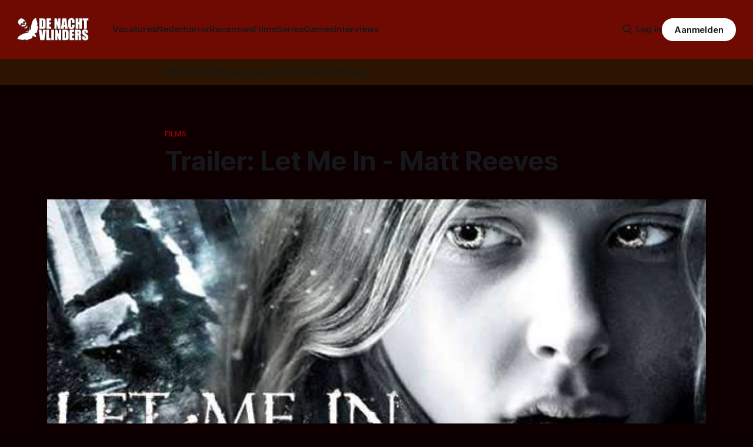

--- FILE ---
content_type: text/html; charset=utf-8
request_url: https://denachtvlinders.nl/let-me-in-trailer/
body_size: 10689
content:
<!DOCTYPE html>
<html lang="nl">
<head>

    <title>Trailer: Let Me In - Matt Reeves</title>
    <meta charset="utf-8">
    <meta name="viewport" content="width=device-width, initial-scale=1.0">
    
    <link rel="preload" as="style" href="/assets/built/screen.css?v=e460bc9832">
    <link rel="preload" as="script" href="/assets/built/source.js?v=e460bc9832">
	 
    <link rel="preload" as="font" type="font/woff2" href="/assets/fonts/inter-roman.woff2?v=e460bc9832" crossorigin="anonymous">
<style>
    @font-face {
        font-family: "Inter";
        font-style: normal;
        font-weight: 100 900;
        font-display: optional;
        src: url(/assets/fonts/inter-roman.woff2?v=e460bc9832) format("woff2");
        unicode-range: U+0000-00FF, U+0131, U+0152-0153, U+02BB-02BC, U+02C6, U+02DA, U+02DC, U+0304, U+0308, U+0329, U+2000-206F, U+2074, U+20AC, U+2122, U+2191, U+2193, U+2212, U+2215, U+FEFF, U+FFFD;
    }
</style>

    <link rel="stylesheet" type="text/css" href="/assets/built/screen.css?v=e460bc9832">
	<link rel="stylesheet" type="text/css" href="/assets/built/tocbot.css?v=e460bc9832">

    <style>
        :root {
            --background-color: #0e0000
        }
    </style>

    <script>
        /* The script for calculating the color contrast has been taken from
        https://gomakethings.com/dynamically-changing-the-text-color-based-on-background-color-contrast-with-vanilla-js/ */
        var accentColor = getComputedStyle(document.documentElement).getPropertyValue('--background-color');
        accentColor = accentColor.trim().slice(1);

        if (accentColor.length === 3) {
            accentColor = accentColor[0] + accentColor[0] + accentColor[1] + accentColor[1] + accentColor[2] + accentColor[2];
        }

        var r = parseInt(accentColor.substr(0, 2), 16);
        var g = parseInt(accentColor.substr(2, 2), 16);
        var b = parseInt(accentColor.substr(4, 2), 16);
        var yiq = ((r * 299) + (g * 587) + (b * 114)) / 1000;
        var textColor = (yiq >= 128) ? 'dark' : 'light';

        document.documentElement.className = `has-${textColor}-text`;
    </script>

    <meta name="description" content="Let Me In wordt door Stephen King benoemd als beste film van 2010. Of regisseur Matt Reeves ook Nederlanders weet te overtuigen, weten we op 13 januari">
    <link rel="icon" href="https://denachtvlinders.nl/content/images/size/w256h256/2024/10/dnv-icon.png" type="image/png">
    <link rel="canonical" href="https://denachtvlinders.nl/let-me-in-trailer/">
    <meta name="referrer" content="no-referrer-when-downgrade">
    
    <meta property="og:site_name" content="De Nachtvlinders - alles over horror &amp; duister entertainment">
    <meta property="og:type" content="article">
    <meta property="og:title" content="Trailer: Let Me In - Matt Reeves">
    <meta property="og:description" content="Let Me In wordt door Stephen King benoemd als beste film van 2010. Of regisseur Matt Reeves ook Nederlanders weet te overtuigen, weten we op 13 januari">
    <meta property="og:url" content="https://denachtvlinders.nl/let-me-in-trailer/">
    <meta property="og:image" content="https://denachtvlinders.nl/wp-content/uploads/2010/11/let-me-in-nl.jpg">
    <meta property="article:published_time" content="2010-11-25T10:28:11.000Z">
    <meta property="article:modified_time" content="2010-11-25T10:28:11.000Z">
    <meta property="article:tag" content="Films">
    <meta property="article:tag" content="Let The Right One In">
    <meta property="article:tag" content="Vampiers">
    
    <meta property="article:publisher" content="https://www.facebook.com/denachtvlinders">
    <meta name="twitter:card" content="summary_large_image">
    <meta name="twitter:title" content="Trailer: Let Me In - Matt Reeves">
    <meta name="twitter:description" content="Let Me In wordt door Stephen King benoemd als beste film van 2010. Of regisseur Matt Reeves ook Nederlanders weet te overtuigen, weten we op 13 januari">
    <meta name="twitter:url" content="https://denachtvlinders.nl/let-me-in-trailer/">
    <meta name="twitter:image" content="https://denachtvlinders.nl/content/images/2010/11/let-me-in-nl.jpg">
    <meta name="twitter:label1" content="Written by">
    <meta name="twitter:data1" content="Frank Mulder">
    <meta name="twitter:label2" content="Filed under">
    <meta name="twitter:data2" content="Films, Let The Right One In, Vampiers">
    <meta name="twitter:site" content="@denachtvlinders">
    <meta property="og:image:width" content="620">
    <meta property="og:image:height" content="300">
    
    <script type="application/ld+json">
{
    "@context": "https://schema.org",
    "@type": "Article",
    "publisher": {
        "@type": "Organization",
        "name": "De Nachtvlinders - alles over horror &amp; duister entertainment",
        "url": "https://denachtvlinders.nl/",
        "logo": {
            "@type": "ImageObject",
            "url": "https://denachtvlinders.nl/content/images/2025/11/de-nachtvlinders-horror-magazine.png"
        }
    },
    "author": {
        "@type": "Person",
        "name": "Frank Mulder",
        "image": {
            "@type": "ImageObject",
            "url": "https://www.gravatar.com/avatar/43c70714313e3d7c8da43879d738c9c8?s=250&r=x&d=mp",
            "width": 250,
            "height": 250
        },
        "url": "https://denachtvlinders.nl/author/frank/",
        "sameAs": [
            "https://frankmulder.media",
            "https://bsky.app/profile/denachtvlinders.bsky.social",
            "https://www.instagram.com/denachtvlinders",
            "https://www.linkedin.com/in/frankmuldermedia"
        ]
    },
    "headline": "Trailer: Let Me In - Matt Reeves",
    "url": "https://denachtvlinders.nl/let-me-in-trailer/",
    "datePublished": "2010-11-25T10:28:11.000Z",
    "dateModified": "2010-11-25T10:28:11.000Z",
    "image": {
        "@type": "ImageObject",
        "url": "https://denachtvlinders.nl/content/images/2010/11/let-me-in-nl.jpg",
        "width": 620,
        "height": 300
    },
    "keywords": "Films, Let The Right One In, Vampiers",
    "description": "Let Me In wordt door Stephen King benoemd als beste film van 2010. Of regisseur Matt Reeves ook Nederlanders weet te overtuigen, weten we op 13 januari",
    "mainEntityOfPage": "https://denachtvlinders.nl/let-me-in-trailer/"
}
    </script>

    <meta name="generator" content="Ghost 6.14">
    <link rel="alternate" type="application/rss+xml" title="De Nachtvlinders - alles over horror &amp; duister entertainment" href="https://denachtvlinders.nl/rss/">
    <script defer src="https://cdn.jsdelivr.net/ghost/portal@~2.56/umd/portal.min.js" data-i18n="true" data-ghost="https://denachtvlinders.nl/" data-key="e66bbf6a72783948b979af40fe" data-api="https://denachtvlinders.nl/ghost/api/content/" data-locale="nl" crossorigin="anonymous"></script><style id="gh-members-styles">.gh-post-upgrade-cta-content,
.gh-post-upgrade-cta {
    display: flex;
    flex-direction: column;
    align-items: center;
    font-family: -apple-system, BlinkMacSystemFont, 'Segoe UI', Roboto, Oxygen, Ubuntu, Cantarell, 'Open Sans', 'Helvetica Neue', sans-serif;
    text-align: center;
    width: 100%;
    color: #ffffff;
    font-size: 16px;
}

.gh-post-upgrade-cta-content {
    border-radius: 8px;
    padding: 40px 4vw;
}

.gh-post-upgrade-cta h2 {
    color: #ffffff;
    font-size: 28px;
    letter-spacing: -0.2px;
    margin: 0;
    padding: 0;
}

.gh-post-upgrade-cta p {
    margin: 20px 0 0;
    padding: 0;
}

.gh-post-upgrade-cta small {
    font-size: 16px;
    letter-spacing: -0.2px;
}

.gh-post-upgrade-cta a {
    color: #ffffff;
    cursor: pointer;
    font-weight: 500;
    box-shadow: none;
    text-decoration: underline;
}

.gh-post-upgrade-cta a:hover {
    color: #ffffff;
    opacity: 0.8;
    box-shadow: none;
    text-decoration: underline;
}

.gh-post-upgrade-cta a.gh-btn {
    display: block;
    background: #ffffff;
    text-decoration: none;
    margin: 28px 0 0;
    padding: 8px 18px;
    border-radius: 4px;
    font-size: 16px;
    font-weight: 600;
}

.gh-post-upgrade-cta a.gh-btn:hover {
    opacity: 0.92;
}</style><script async src="https://js.stripe.com/v3/"></script>
    <script defer src="https://cdn.jsdelivr.net/ghost/sodo-search@~1.8/umd/sodo-search.min.js" data-key="e66bbf6a72783948b979af40fe" data-styles="https://cdn.jsdelivr.net/ghost/sodo-search@~1.8/umd/main.css" data-sodo-search="https://denachtvlinders.nl/" data-locale="nl" crossorigin="anonymous"></script>
    
    <link href="https://denachtvlinders.nl/webmentions/receive/" rel="webmention">
    <script defer src="/public/cards.min.js?v=e460bc9832"></script>
    <link rel="stylesheet" type="text/css" href="/public/cards.min.css?v=e460bc9832">
    <script defer src="/public/comment-counts.min.js?v=e460bc9832" data-ghost-comments-counts-api="https://denachtvlinders.nl/members/api/comments/counts/"></script>
    <script defer src="/public/member-attribution.min.js?v=e460bc9832"></script><style>:root {--ghost-accent-color: #6f0a02;}</style>
    <meta name="facebook-domain-verification" content="fyvqq20frjmef2e9nojnlujwclq2pe" />
<style>
  .gh-article-image img {
    max-height: 550px;
    object-fit: cover;
}
  a.gh-article-tag {
    color: #a60000;
}
  .gh-content a, .gh-article-author-name a {
    color: #ff0000;
}
  .gh-content {
    color: #d6d6d6

}
  .gremlin.gh-canvas {
    font-size: small;
}

.kg-toggle-heading svg {
    width: 16px;
    color: white !important;
}





.de_nachtvlinders_head_ad { width: 320px; height: 100px; }
@media(min-width: 500px) { .de_nachtvlinders_head_ad { width: 300px; height: 250px; } }
@media(min-width: 750px) { .de_nachtvlinders_head_ad { width: 728px; height: 90px; } }

.share-button {
  background-color: #173993;
  color: #fff;
  border: none;
  padding: 0.6em 1.2em;
  border-radius: 999px;
  cursor: pointer;
  font-weight: 600;
  font-size: 1em;
}
.share-button:hover {
  background-color: #0d8de1;
}

.gh-header.is-highlight .gh-header-left .gh-card .gh-card-image {
    aspect-ratio: 16 / 9 !important;






}
  
</style>
</head>
<body class="post-template tag-films tag-let-the-right-one-in tag-vampieren tag-hash-wp tag-hash-wp-post tag-hash-import-2024-10-12-17-58 has-sans-title has-sans-body">

<div class="gh-viewport">
    
    <header id="gh-navigation" class="gh-navigation is-left-logo has-accent-color gh-outer">
    <div class="gh-navigation-inner gh-inner">

        <div class="gh-navigation-brand">
            <a class="gh-navigation-logo is-title" href="https://denachtvlinders.nl">
                    <img src="https://denachtvlinders.nl/content/images/2025/11/de-nachtvlinders-horror-magazine.png" alt="De Nachtvlinders - alles over horror &amp; duister entertainment" fetchpriority="high">
            </a>
            <button class="gh-search gh-icon-button" aria-label="Zoek op de site" data-ghost-search>
    <svg xmlns="http://www.w3.org/2000/svg" fill="none" viewBox="0 0 24 24" stroke="currentColor" stroke-width="2" width="20" height="20"><path stroke-linecap="round" stroke-linejoin="round" d="M21 21l-6-6m2-5a7 7 0 11-14 0 7 7 0 0114 0z"></path></svg></button>
            <button class="gh-burger gh-icon-button" aria-label="Menu">
                <svg xmlns="http://www.w3.org/2000/svg" width="24" height="24" fill="currentColor" viewBox="0 0 256 256"><path d="M224,128a8,8,0,0,1-8,8H40a8,8,0,0,1,0-16H216A8,8,0,0,1,224,128ZM40,72H216a8,8,0,0,0,0-16H40a8,8,0,0,0,0,16ZM216,184H40a8,8,0,0,0,0,16H216a8,8,0,0,0,0-16Z"></path></svg>                <svg xmlns="http://www.w3.org/2000/svg" width="24" height="24" fill="currentColor" viewBox="0 0 256 256"><path d="M205.66,194.34a8,8,0,0,1-11.32,11.32L128,139.31,61.66,205.66a8,8,0,0,1-11.32-11.32L116.69,128,50.34,61.66A8,8,0,0,1,61.66,50.34L128,116.69l66.34-66.35a8,8,0,0,1,11.32,11.32L139.31,128Z"></path></svg>            </button>
        </div>

        <nav class="gh-navigation-menu">
            <ul class="nav">
    <li class="nav-vacatures"><a href="https://denachtvlinders.nl/vacatures/">Vacatures</a></li>
    <li class="nav-nederhorror"><a href="https://denachtvlinders.nl/thema/nederhorror/">Nederhorror</a></li>
    <li class="nav-recensies"><a href="https://denachtvlinders.nl/thema/recensie/">Recensies</a></li>
    <li class="nav-films"><a href="https://denachtvlinders.nl/thema/films/">Films</a></li>
    <li class="nav-series"><a href="https://denachtvlinders.nl/thema/tv-series/">Series</a></li>
    <li class="nav-games"><a href="https://denachtvlinders.nl/thema/games/">Games</a></li>
    <li class="nav-interviews"><a href="https://denachtvlinders.nl/thema/interview/">Interviews</a></li>
</ul>

        </nav>

        <div class="gh-navigation-actions">
                <button class="gh-search gh-icon-button" aria-label="Zoek op de site" data-ghost-search>
    <svg xmlns="http://www.w3.org/2000/svg" fill="none" viewBox="0 0 24 24" stroke="currentColor" stroke-width="2" width="20" height="20"><path stroke-linecap="round" stroke-linejoin="round" d="M21 21l-6-6m2-5a7 7 0 11-14 0 7 7 0 0114 0z"></path></svg></button>
                <div class="gh-navigation-members">
                            <a href="#/portal/signin" data-portal="signin">Log in</a>
                                <a class="gh-button" href="#/portal/signup" data-portal="signup">Aanmelden</a>
                </div>
        </div>

    </div>
</header>

    <!-- DNV MOD BEGIN	 -->	
<div class="gh-canvas" style="
    background: rgba(240,165,15,.13);
    padding: 10px 0;
">
            <div class="">
                <span style="white-space: pre-wrap;text-align: center;text-decoration: underline;"><a href="https://denachtvlinders.nl/vacatures/">Word horrorfilmrecensent bij De Nachtvlinders!</a></span>
                
            </div>
            
        </div>

    <!-- DNV MOD END -->	
    
    

<main class="gh-main">

    <article class="gh-article post tag-films tag-let-the-right-one-in tag-vampieren tag-hash-wp tag-hash-wp-post tag-hash-import-2024-10-12-17-58">

        <header class="gh-article-header gh-canvas">

                <a class="gh-article-tag" href="https://denachtvlinders.nl/thema/films/">Films</a>
            <h1 class="gh-article-title is-title">Trailer: Let Me In - Matt Reeves</h1>
                <figure class="gh-article-image">
        <img
            srcset="/content/images/size/w320/2010/11/let-me-in-nl.jpg 320w,
                    /content/images/size/w600/2010/11/let-me-in-nl.jpg 600w,
                    /content/images/size/w960/2010/11/let-me-in-nl.jpg 960w,
                    /content/images/size/w1200/2010/11/let-me-in-nl.jpg 1200w,
                    /content/images/size/w2000/2010/11/let-me-in-nl.jpg 2000w"
            sizes="(max-width: 1200px) 100vw, 1120px"
            src="/content/images/size/w1200/2010/11/let-me-in-nl.jpg"
            alt="Trailer: Let Me In - Matt Reeves"
            fetchpriority="high">
    </figure>
                <p class="gh-article-excerpt is-body">Let Me In wordt door Stephen King benoemd als beste film van 2010. Of regisseur Matt Reeves ook Nederlanders weet te overtuigen, weten we op 13 januari</p>

            <div class="gh-article-meta">
                <div class="gh-article-author-image instapaper_ignore">
                            <a href="/author/frank/">
                                <img class="author-profile-image" src="https://www.gravatar.com/avatar/43c70714313e3d7c8da43879d738c9c8?s&#x3D;250&amp;r&#x3D;x&amp;d&#x3D;mp" alt="Frank Mulder">
                            </a>
                </div>
                <div class="gh-article-meta-wrapper">
                    <span class="gh-article-author-name"><a href="/author/frank/">Frank Mulder</a></span>
                    <div class="gh-article-meta-content">
                        <time class="gh-article-meta-date" datetime="2010-11-25">25 nov. 2010</time>
                        
                    </div>
                </div>
            </div>



        </header>

        <section class="gh-content gh-canvas is-body">


<!-- DNV MOD BEGIN -->
    <div class="kg-card kg-callout-card kg-callout-card-yellow"><div class="kg-callout-emoji">📧</div><div class="kg-callout-text">Mis niets van de duistere wereld van horror: ontvang nieuws, recensies en macabere verrassingen in je inbox!
    <div style="min-height: 58px;max-width: 440px;margin: 0 auto;width: 100%"><script src="https://cdn.jsdelivr.net/ghost/signup-form@~0.2/umd/signup-form.min.js" data-button-color="#6f0a02" data-button-text-color="#FFFFFF" data-site="https://denachtvlinders.nl/" data-locale="nl" async=""></script></div>
    </div></div>
  <!-- DNV MOD END -->


            
            <figure class="kg-card kg-image-card"><img src="https://denachtvlinders.nl/content/images/2010/11/let-me-in.jpg" class="kg-image" alt="Let Me In - Matt Reeves" loading="lazy" title="Let Me In" width="300" height="200"></figure><p>Vorig jaar werd Let The Right One In door de Nederlandse filmpers geprezen als <a href="https://denachtvlinders.nl/let-the-right-one-in-beste-film/">beste film van 2009</a>. De Zweedse film liet ook in andere landen een goede indruk achter en Hollywood besloot om de film te remaken.</p><p><strong>Let Me In</strong>, zoals de remake heet, wordt nu door Stephen King benoemd als beste film van 2010. Of regisseur Matt Reeves (Cloverfield) ook de Nederlanders weet te overtuigen, weten we als de film op 13 januari in de bioscoop gaat draaien.</p><p><em>Het geheimzinnige meisje Abby (Kick-Ass) komt naast Owen (The Road) wonen. Hij is een outcast en vindt moeilijk aansluiting bij zijn leeftijdsgenoten. Owen ontwikkelt een bijzondere band met zijn mysterieuze buurmeisje. Als het stadje wordt opgeschrikt door een reeks brute moorden lijkt het erop dat Abby hier een aandeel in heeft …. Het schijnbaar onschuldige meisje zou wel eens een brute vampier kunnen zijn …</em></p><p>https://www.youtube.com/watch?v=Kr7qmFDzCm4</p><p>Speciaal voor de remake is in Amerika een prequel gemaakt en uitgegeven als 4-delige comic <a href="https://denachtvlinders.nl/let-me-in-prequel-comic/">Let Me In: Crossroads</a>.</p>

<!-- DNV MOD BEGIN -->
<div class="gh-article-meta-content">
  <button id="shareBtn" class="share-button">📢 Deel dit artikel!</button>

    <button id="subscribeBtn" class="share-button">📧 Nieuwsbrief</button>
  
  <script>
  document.addEventListener("DOMContentLoaded", () => {

    const shareBtn = document.getElementById("shareBtn");
    if (shareBtn) {
      shareBtn.addEventListener("click", async () => {
        if (navigator.share) {
          await navigator.share({
            title: "Trailer: Let Me In - Matt Reeves",
            text: "Trailer: Let Me In - Matt Reeves",
            url: "https://denachtvlinders.nl/let-me-in-trailer/?ref=de-nachtvlinders-socialshare"
          });
        } else {
          alert("Delen wordt niet ondersteund door je browser.");
        }
      });
    }

    const commentBtn = document.getElementById("commentBtn");
    if (commentBtn) {
      commentBtn.addEventListener("click", () => {
        window.location.href = "#comments"; // Verwijs naar commentaarsectie
      });
    }

    const donateBtn = document.getElementById("donateBtn");
    if (donateBtn) {
      donateBtn.addEventListener("click", () => {
        window.location.href = "#/portal/"; // Ghost donatie-popup
      });
    }

    const subscribeBtn = document.getElementById("subscribeBtn");
    if (subscribeBtn) {
      subscribeBtn.addEventListener("click", () => {
        // Activeer Ghost Portal direct
        if (window.portal) {
          window.portal.open({ page: "signup" });
        } else {
          window.location.href = "#/portal/signup/free";
        }
      });
    }

  });
  </script>
</div>
                                         

			<span class="gh-article-tag">Meer over: <a href="/thema/films/">Films</a>, <a href="/thema/let-the-right-one-in/">Let The Right One In</a>, <a href="/thema/vampieren/">Vampiers</a></span>
<!-- DNV MOD END -->
            
        </section>   
<!-- DNV MOD BEGIN -->		
<!-- Revive Adserver Asynchronous JS Tag - Generated with Revive Adserver v6.0.2 -->
<ins data-revive-zoneid="2" data-revive-id="4b43377f7e7880c5ebfaac9f764f8db6"></ins>
<script async src="//revive.befrankwithmedia.nl/www/delivery/asyncjs.php"></script>
<!-- DNV MOD END -->

        
    </article>

        <div class="gh-comments gh-canvas" id="comments">
            
        <script defer src="https://cdn.jsdelivr.net/ghost/comments-ui@~1.3/umd/comments-ui.min.js" data-locale="nl" data-ghost-comments="https://denachtvlinders.nl/" data-api="https://denachtvlinders.nl/ghost/api/content/" data-admin="https://denachtvlinders.nl/ghost/" data-key="e66bbf6a72783948b979af40fe" data-title="null" data-count="true" data-post-id="670a9cca890e26000130491f" data-color-scheme="auto" data-avatar-saturation="60" data-accent-color="#6f0a02" data-comments-enabled="all" data-publication="De Nachtvlinders - alles over horror & duister entertainment" crossorigin="anonymous"></script>
    
        </div>

</main>


            <section class="gh-container is-grid gh-outer">
                <div class="gh-container-inner gh-inner">
				    <div class="gh-container-title">Lees meer</div>
                    <div class="gh-feed">
                            <article class="gh-card post">
    <a class="gh-card-link" href="/iffr-exit-8-dwalen-door-eindeloze-gangen/">
            <figure class="gh-card-image">
                <img
                    srcset="/content/images/size/w160/format/webp/2026/01/IMG_0101.jpeg 160w,
                            /content/images/size/w320/format/webp/2026/01/IMG_0101.jpeg 320w,
                            /content/images/size/w600/format/webp/2026/01/IMG_0101.jpeg 600w,
                            /content/images/size/w960/format/webp/2026/01/IMG_0101.jpeg 960w,
                            /content/images/size/w1200/format/webp/2026/01/IMG_0101.jpeg 1200w,
                            /content/images/size/w2000/format/webp/2026/01/IMG_0101.jpeg 2000w"
                    sizes="320px"
                    src="/content/images/size/w600/2026/01/IMG_0101.jpeg"
                    alt="Afbeelding van Exit 8"
                    loading="lazy"
                >
            </figure>
        <div class="gh-card-wrapper">
            <h3 class="gh-card-title is-title">IFFR: Exit 8 -Dwalen door eindeloze gangen</h3>
                <p class="gh-card-excerpt is-body">Exit 8 is een ingenieuze thriller met horrormomenten die ons laat dwalen, speuren en griezelen in de gangen van de ondergrondse Japanse metro. Nu te zien op het IFFR en later dit jaar in de landelijke bioscoop. </p>
            <footer class="gh-card-meta">
<!--
             -->
                    <span class="gh-card-author">Door Michel van Dam</span>
<!--
         --></footer>
        </div>
    </a>
</article>
                            <article class="gh-card post">
    <a class="gh-card-link" href="/iffr-psychic-vision-jaganrei-check-hier-onze-visie/">
            <figure class="gh-card-image">
                <img
                    srcset="/content/images/size/w160/format/webp/2026/01/image-7-1.png 160w,
                            /content/images/size/w320/format/webp/2026/01/image-7-1.png 320w,
                            /content/images/size/w600/format/webp/2026/01/image-7-1.png 600w,
                            /content/images/size/w960/format/webp/2026/01/image-7-1.png 960w,
                            /content/images/size/w1200/format/webp/2026/01/image-7-1.png 1200w,
                            /content/images/size/w2000/format/webp/2026/01/image-7-1.png 2000w"
                    sizes="320px"
                    src="/content/images/size/w600/2026/01/image-7-1.png"
                    alt="IFFR: Psychic Vision: Jaganrei; check hier onze visie"
                    loading="lazy"
                >
            </figure>
        <div class="gh-card-wrapper">
            <h3 class="gh-card-title is-title">IFFR: Psychic Vision: Jaganrei; check hier onze visie</h3>
                <p class="gh-card-excerpt is-body">Tijdens IFFR draait de Japanse horrorfilm &#x27;Psychic Vision: Jaganrei&#x27;. Hier lees je wat we er van vinden.</p>
            <footer class="gh-card-meta">
<!--
             -->
                    <span class="gh-card-author">Door Ivar Berkman</span>
<!--
         --></footer>
        </div>
    </a>
</article>
                            <article class="gh-card post">
    <a class="gh-card-link" href="/iffr-scary-true-stories-second-night-horror-uit-begin-jaren-90/">
            <figure class="gh-card-image">
                <img
                    srcset="/content/images/size/w160/format/webp/2026/01/sts-n2.jpg 160w,
                            /content/images/size/w320/format/webp/2026/01/sts-n2.jpg 320w,
                            /content/images/size/w600/format/webp/2026/01/sts-n2.jpg 600w,
                            /content/images/size/w960/format/webp/2026/01/sts-n2.jpg 960w,
                            /content/images/size/w1200/format/webp/2026/01/sts-n2.jpg 1200w,
                            /content/images/size/w2000/format/webp/2026/01/sts-n2.jpg 2000w"
                    sizes="320px"
                    src="/content/images/size/w600/2026/01/sts-n2.jpg"
                    alt="Afbeelding van Scary True Stories: Second Night "
                    loading="lazy"
                >
            </figure>
        <div class="gh-card-wrapper">
            <h3 class="gh-card-title is-title">IFFR: Scary True Stories: Second Night; horror uit begin jaren 90</h3>
                <p class="gh-card-excerpt is-body">In &#x27;Scary True Stories: Second Night&#x27; krijgen we, zoals de titel al weggeeft, een aantal waargebeurde verhalen voorgeschoteld die het daglicht niet kunnen verdragen. Nou, wij zijn benieuwd wat deze tweede nacht ons gaat brengen.</p>
            <footer class="gh-card-meta">
<!--
             -->
                    <span class="gh-card-author">Door Sander van den Berg</span>
<!--
         --></footer>
        </div>
    </a>
</article>
                            <article class="gh-card post">
    <a class="gh-card-link" href="/oscar-nominaties-sinners-frankenstein-burgonia/">
            <figure class="gh-card-image">
                <img
                    srcset="/content/images/size/w160/format/webp/2026/01/hbo-max_sinners_01_l_69725afea679f.jpg 160w,
                            /content/images/size/w320/format/webp/2026/01/hbo-max_sinners_01_l_69725afea679f.jpg 320w,
                            /content/images/size/w600/format/webp/2026/01/hbo-max_sinners_01_l_69725afea679f.jpg 600w,
                            /content/images/size/w960/format/webp/2026/01/hbo-max_sinners_01_l_69725afea679f.jpg 960w,
                            /content/images/size/w1200/format/webp/2026/01/hbo-max_sinners_01_l_69725afea679f.jpg 1200w,
                            /content/images/size/w2000/format/webp/2026/01/hbo-max_sinners_01_l_69725afea679f.jpg 2000w"
                    sizes="320px"
                    src="/content/images/size/w600/2026/01/hbo-max_sinners_01_l_69725afea679f.jpg"
                    alt="Veel Oscar-nominaties voor Sinners en Frankenstein"
                    loading="lazy"
                >
            </figure>
        <div class="gh-card-wrapper">
            <h3 class="gh-card-title is-title">Veel Oscar-nominaties voor Sinners en Frankenstein</h3>
                <p class="gh-card-excerpt is-body">De Academy of Motion Picture Arts and Sciences heeft de Oscar-nominaties van 2026 bekendgemaakt en maar liefst drie horrorfilms maken kans in de categorie Beste Film!</p>
            <footer class="gh-card-meta">
<!--
             -->
                    <span class="gh-card-author">Door Frank Mulder</span>
<!--
         --></footer>
        </div>
    </a>
</article>
                    </div>
                </div>
            </section>
            <section class="gh-container is-grid gh-outer">
                <div class="gh-container-inner gh-inner">
                    <div class="gh-feed">
                            <article class="gh-card post featured">
    <a class="gh-card-link" href="/horrorfilms-2026/">
            <figure class="gh-card-image">
                <img
                    srcset="/content/images/size/w160/format/webp/2025/12/horrorfilms-2026.jpg 160w,
                            /content/images/size/w320/format/webp/2025/12/horrorfilms-2026.jpg 320w,
                            /content/images/size/w600/format/webp/2025/12/horrorfilms-2026.jpg 600w,
                            /content/images/size/w960/format/webp/2025/12/horrorfilms-2026.jpg 960w,
                            /content/images/size/w1200/format/webp/2025/12/horrorfilms-2026.jpg 1200w,
                            /content/images/size/w2000/format/webp/2025/12/horrorfilms-2026.jpg 2000w"
                    sizes="320px"
                    src="/content/images/size/w600/2025/12/horrorfilms-2026.jpg"
                    alt="Horrorfilms 2026 met beelden van Whistle, Cold Storage, Return to Silent Hill en Dust Bunny"
                    loading="lazy"
                >
            </figure>
        <div class="gh-card-wrapper">
            <h3 class="gh-card-title is-title">Horrorfilms 2026 - Jaarlijks overzicht bioscoopreleases</h3>
                <p class="gh-card-excerpt is-body">Welke horrorfilms draaien er in 2026 in de Nederlandse bioscopen? In dit overzicht vind je nu al bijna 50 horror- en aanverwante films.</p>
            <footer class="gh-card-meta">
<!--
             -->
                    <span class="gh-card-author">Door Frank Mulder</span>
<!--
         --></footer>
        </div>
    </a>
</article>
                            <article class="gh-card post featured">
    <a class="gh-card-link" href="/de-oorsprong-van-de-zombie/">
            <figure class="gh-card-image">
                <img
                    srcset="/content/images/size/w160/format/webp/2025/11/DawnoftheDead2.png 160w,
                            /content/images/size/w320/format/webp/2025/11/DawnoftheDead2.png 320w,
                            /content/images/size/w600/format/webp/2025/11/DawnoftheDead2.png 600w,
                            /content/images/size/w960/format/webp/2025/11/DawnoftheDead2.png 960w,
                            /content/images/size/w1200/format/webp/2025/11/DawnoftheDead2.png 1200w,
                            /content/images/size/w2000/format/webp/2025/11/DawnoftheDead2.png 2000w"
                    sizes="320px"
                    src="/content/images/size/w600/2025/11/DawnoftheDead2.png"
                    alt="Afbeelding met naar de camera grijpende zombies."
                    loading="lazy"
                >
            </figure>
        <div class="gh-card-wrapper">
            <h3 class="gh-card-title is-title">De oorsprong van…. De zombie!</h3>
                <p class="gh-card-excerpt is-body">In deze nieuwe rubriek kijken we naar de oorsprong van verschillende klassieke monsters. De zombie, weerwolf, vampier, heks en meer. Waar ligt de oorsprong, wat zijn ze precies en voor welke metafoor staan deze klassieke en welbekende engerds?</p>
            <footer class="gh-card-meta">
<!--
             -->
                    <span class="gh-card-author">Door Gerben Prins</span>
<!--
         --></footer>
        </div>
    </a>
</article>
                            <article class="gh-card post featured">
    <a class="gh-card-link" href="/ode-aan-remakes-the-evil-dead/">
            <figure class="gh-card-image">
                <img
                    srcset="/content/images/size/w160/format/webp/2025/10/The-Evil-Dead-keyart.jpg 160w,
                            /content/images/size/w320/format/webp/2025/10/The-Evil-Dead-keyart.jpg 320w,
                            /content/images/size/w600/format/webp/2025/10/The-Evil-Dead-keyart.jpg 600w,
                            /content/images/size/w960/format/webp/2025/10/The-Evil-Dead-keyart.jpg 960w,
                            /content/images/size/w1200/format/webp/2025/10/The-Evil-Dead-keyart.jpg 1200w,
                            /content/images/size/w2000/format/webp/2025/10/The-Evil-Dead-keyart.jpg 2000w"
                    sizes="320px"
                    src="/content/images/size/w600/2025/10/The-Evil-Dead-keyart.jpg"
                    alt="Key-art van de originele The Evil Dead, met tekst logo een een vrouw die de grond in wordt getrokken."
                    loading="lazy"
                >
            </figure>
        <div class="gh-card-wrapper">
            <h3 class="gh-card-title is-title">Een ode aan remakes: The Evil Dead</h3>
                <p class="gh-card-excerpt is-body">Heeft Hollywood geen inspiratie meer? Weer een remake? Wat een cash grab! Maar tóch ben ik er heel blij mee, daarom vandaag een liefdesverklaring aan de remakes van &#x27;The Evil Dead&#x27;. </p>
            <footer class="gh-card-meta">
                        <svg xmlns="http://www.w3.org/2000/svg" viewBox="0 0 20 20" height="20" width="20" id="Lock-1--Streamline-Ultimate"><defs></defs><title>lock-1</title><path d="M4.375 8.125h11.25s1.25 0 1.25 1.25v8.75s0 1.25 -1.25 1.25H4.375s-1.25 0 -1.25 -1.25v-8.75s0 -1.25 1.25 -1.25" fill="none" stroke="currentcolor" stroke-linecap="round" stroke-linejoin="round" stroke-width="1.5"></path><path d="M5.625 8.125V5a4.375 4.375 0 0 1 8.75 0v3.125" fill="none" stroke="currentcolor" stroke-linecap="round" stroke-linejoin="round" stroke-width="1.5"></path><path d="m10 12.5 0 2.5" fill="none" stroke="currentcolor" stroke-linecap="round" stroke-linejoin="round" stroke-width="1.5"></path></svg>                <!--
             -->
                    <span class="gh-card-author">Door Frank Mulder</span>
<!--
         --></footer>
        </div>
    </a>
</article>
                            <article class="gh-card post featured">
    <a class="gh-card-link" href="/jumpscares-in-horror-toevoeging-of-terreur/">
            <figure class="gh-card-image">
                <img
                    srcset="/content/images/size/w160/format/webp/2025/09/phasmophobia-halloween-update-new-ghosts-2.webp 160w,
                            /content/images/size/w320/format/webp/2025/09/phasmophobia-halloween-update-new-ghosts-2.webp 320w,
                            /content/images/size/w600/format/webp/2025/09/phasmophobia-halloween-update-new-ghosts-2.webp 600w,
                            /content/images/size/w960/format/webp/2025/09/phasmophobia-halloween-update-new-ghosts-2.webp 960w,
                            /content/images/size/w1200/format/webp/2025/09/phasmophobia-halloween-update-new-ghosts-2.webp 1200w,
                            /content/images/size/w2000/format/webp/2025/09/phasmophobia-halloween-update-new-ghosts-2.webp 2000w"
                    sizes="320px"
                    src="/content/images/size/w600/2025/09/phasmophobia-halloween-update-new-ghosts-2.webp"
                    alt="Jumpscares in horror: een toevoeging of terreur voor je zintuigen?"
                    loading="lazy"
                >
            </figure>
        <div class="gh-card-wrapper">
            <h3 class="gh-card-title is-title">Jumpscares in horror: een toevoeging of terreur voor je zintuigen?</h3>
                <p class="gh-card-excerpt is-body">De jumpscare is een van de meest herkenbare en besproken technieken binnen het horrorgenre. Het fenomeen bestaat uit een onverwachte en vaak schrikwekkende gebeurtenis die bedoeld is om de kijker of gamer abrupt te laten schrikken. </p>
            <footer class="gh-card-meta">
<!--
             -->
                    <span class="gh-card-author">Door Sander van den Berg</span>
<!--
         --></footer>
        </div>
    </a>
</article>
                    </div>
                </div>
            </section>

    
    <footer class="gh-footer has-accent-color gh-outer">
    <div class="gh-footer-inner gh-inner">

        <div class="gh-footer-bar">
            <span class="gh-footer-logo is-title">
                    <img src="https://denachtvlinders.nl/content/images/2025/11/de-nachtvlinders-horror-magazine.png" alt="De Nachtvlinders - alles over horror &amp; duister entertainment">
            </span>
            <nav class="gh-footer-menu">
                <ul class="nav">
    <li class="nav-colofon"><a href="https://denachtvlinders.nl/colofon/">Colofon</a></li>
    <li class="nav-vacatures"><a href="https://denachtvlinders.nl/vacatures/">Vacatures</a></li>
    <li class="nav-contact"><a href="https://denachtvlinders.nl/contact/">Contact</a></li>
    <li class="nav-rss-feed"><a href="https://denachtvlinders.nl/rss/">RSS Feed</a></li>
    <li class="nav-bluesky"><a href="https://bsky.app/profile/denachtvlinders.bsky.social">Bluesky</a></li>
    <li class="nav-mastodon"><a href="https://mastodon.nl/@DeNachtvlinders">Mastodon</a></li>
    <li class="nav-shop"><a href="https://denachtvlinders.myspreadshop.nl/">Shop</a></li>
    <li class="nav-steam"><a href="https://store.steampowered.com/curator/40006611-De-Nachtvlinders/">Steam</a></li>
    <li class="nav-instagram"><a href="http://instagram.com/denachtvlinders">Instagram</a></li>
    <li class="nav-activiteiten"><a href="https://denachtvlinders.nl/thema/activiteiten/">Activiteiten</a></li>
    <li class="nav-boeken"><a href="https://denachtvlinders.nl/thema/boeken/">Boeken</a></li>
    <li class="nav-bordspellen"><a href="https://denachtvlinders.nl/thema/bordspellen/">Bordspellen</a></li>
    <li class="nav-comics"><a href="https://denachtvlinders.nl/thema/comics/">Comics</a></li>
    <li class="nav-gadget"><a href="https://denachtvlinders.nl/thema/gadgets/">Gadget</a></li>
    <li class="nav-horrortips"><a href="https://denachtvlinders.nl/thema/horrortips/">Horrortips</a></li>
    <li class="nav-infographics"><a href="https://denachtvlinders.nl/thema/infographic/">Infographics</a></li>
    <li class="nav-korte-horrorverhalen"><a href="https://denachtvlinders.nl/thema/kort-verhaal/">Korte Horrorverhalen</a></li>
    <li class="nav-korte-horrorfilms"><a href="https://denachtvlinders.nl/thema/korte-film/">Korte Horrorfilms</a></li>
    <li class="nav-lokaal-spookverhaal"><a href="https://denachtvlinders.nl/thema/spookverhaal/">Lokaal Spookverhaal</a></li>
    <li class="nav-premium-artikelen"><a href="https://denachtvlinders.nl/thema/longread/">Premium artikelen</a></li>
    <li class="nav-columns"><a href="https://denachtvlinders.nl/thema/columns/">Columns</a></li>
    <li class="nav-horrorfilms-2026"><a href="https://denachtvlinders.nl/horrorfilms-2026/">Horrorfilms 2026</a></li>
</ul>

            </nav>
            <div class="gh-footer-copyright">
                Werkt op <a href="https://ghost.org" target="_blank" rel="noopener">Ghost</a>
            </div>
        </div>

                <section class="gh-footer-signup">
                    <h2 class="gh-footer-signup-header is-title">
                        De Nachtvlinders - alles over horror &amp; duister entertainment
                    </h2>
                    <p class="gh-footer-signup-subhead is-body">
                        De Nachtvlinders is het grootste online horrormagazine van Nederland met dagelijks nieuws, reviews en interviews over horrorfilms, series, boeken, comics en games. Voor echte horrorfans.
                    </p>
                    <form class="gh-form" data-members-form>
    <input class="gh-form-input" id="footer-email" name="email" type="email" placeholder="jan.jansen@voorbeeld.com" required data-members-email>
    <button class="gh-button" type="submit" aria-label="Subscribe">
        <span><span>Aanmelden</span> <svg xmlns="http://www.w3.org/2000/svg" width="32" height="32" fill="currentColor" viewBox="0 0 256 256"><path d="M224.49,136.49l-72,72a12,12,0,0,1-17-17L187,140H40a12,12,0,0,1,0-24H187L135.51,64.48a12,12,0,0,1,17-17l72,72A12,12,0,0,1,224.49,136.49Z"></path></svg></span>
        <svg xmlns="http://www.w3.org/2000/svg" height="24" width="24" viewBox="0 0 24 24">
    <g stroke-linecap="round" stroke-width="2" fill="currentColor" stroke="none" stroke-linejoin="round" class="nc-icon-wrapper">
        <g class="nc-loop-dots-4-24-icon-o">
            <circle cx="4" cy="12" r="3"></circle>
            <circle cx="12" cy="12" r="3"></circle>
            <circle cx="20" cy="12" r="3"></circle>
        </g>
        <style data-cap="butt">
            .nc-loop-dots-4-24-icon-o{--animation-duration:0.8s}
            .nc-loop-dots-4-24-icon-o *{opacity:.4;transform:scale(.75);animation:nc-loop-dots-4-anim var(--animation-duration) infinite}
            .nc-loop-dots-4-24-icon-o :nth-child(1){transform-origin:4px 12px;animation-delay:-.3s;animation-delay:calc(var(--animation-duration)/-2.666)}
            .nc-loop-dots-4-24-icon-o :nth-child(2){transform-origin:12px 12px;animation-delay:-.15s;animation-delay:calc(var(--animation-duration)/-5.333)}
            .nc-loop-dots-4-24-icon-o :nth-child(3){transform-origin:20px 12px}
            @keyframes nc-loop-dots-4-anim{0%,100%{opacity:.4;transform:scale(.75)}50%{opacity:1;transform:scale(1)}}
        </style>
    </g>
</svg>        <svg class="checkmark" xmlns="http://www.w3.org/2000/svg" viewBox="0 0 52 52">
    <path class="checkmark__check" fill="none" d="M14.1 27.2l7.1 7.2 16.7-16.8"/>
    <style>
        .checkmark {
            width: 40px;
            height: 40px;
            display: block;
            stroke-width: 2.5;
            stroke: currentColor;
            stroke-miterlimit: 10;
        }

        .checkmark__check {
            transform-origin: 50% 50%;
            stroke-dasharray: 48;
            stroke-dashoffset: 48;
            animation: stroke .3s cubic-bezier(0.650, 0.000, 0.450, 1.000) forwards;
        }

        @keyframes stroke {
            100% { stroke-dashoffset: 0; }
        }
    </style>
</svg>    </button>
    <p data-members-error></p>
</form>
                </section>

    </div>
</footer>
    
</div>

    <div class="pswp" tabindex="-1" role="dialog" aria-hidden="true">
    <div class="pswp__bg"></div>

    <div class="pswp__scroll-wrap">
        <div class="pswp__container">
            <div class="pswp__item"></div>
            <div class="pswp__item"></div>
            <div class="pswp__item"></div>
        </div>

        <div class="pswp__ui pswp__ui--hidden">
            <div class="pswp__top-bar">
                <div class="pswp__counter"></div>

                <button class="pswp__button pswp__button--close" title="Sluit (Esc)"></button>
                <button class="pswp__button pswp__button--share" title="Deel"></button>
                <button class="pswp__button pswp__button--fs" title="Volledig scherm"></button>
                <button class="pswp__button pswp__button--zoom" title="Zoom in/uit"></button>

                <div class="pswp__preloader">
                    <div class="pswp__preloader__icn">
                        <div class="pswp__preloader__cut">
                            <div class="pswp__preloader__donut"></div>
                        </div>
                    </div>
                </div>
            </div>

            <div class="pswp__share-modal pswp__share-modal--hidden pswp__single-tap">
                <div class="pswp__share-tooltip"></div>
            </div>

            <button class="pswp__button pswp__button--arrow--left" title="Vorige (pijl links)"></button>
            <button class="pswp__button pswp__button--arrow--right" title="Volgende (pijl recht)"></button>

            <div class="pswp__caption">
                <div class="pswp__caption__center"></div>
            </div>
        </div>
    </div>
</div>

<script src="/assets/built/source.js?v=e460bc9832"></script>

<!-- Matomo -->
<script>
  var _paq = window._paq = window._paq || [];
  /* tracker methods like "setCustomDimension" should be called before "trackPageView" */
  _paq.push(['trackPageView']);
  _paq.push(['enableLinkTracking']);
  (function() {
    var u="//stats.denachtvlinders.nl/";
    _paq.push(['setTrackerUrl', u+'matomo.php']);
    _paq.push(['setSiteId', '2']);
    var d=document, g=d.createElement('script'), s=d.getElementsByTagName('script')[0];
    g.async=true; g.src=u+'matomo.js'; s.parentNode.insertBefore(g,s);
  })();
</script>
<noscript><p><img referrerpolicy="no-referrer-when-downgrade" src="//stats.denachtvlinders.nl/matomo.php?idsite=2&amp;rec=1" style="border:0;" alt="" /></p></noscript>
<!-- End Matomo Code -->
<script defer src="https://u.denachtvlinders.nl/script.js" data-website-id="23c8a645-db6e-4cb0-a8d1-2b8f118178d3"></script>
<script src="https://sdk.copernica.com/v3/13140/e39c43473421d1b11e9621cfa7a095ba/on" defer></script>

<script type="text/javascript">
  copernica.requestpush()
</script>

</body>
</html>
